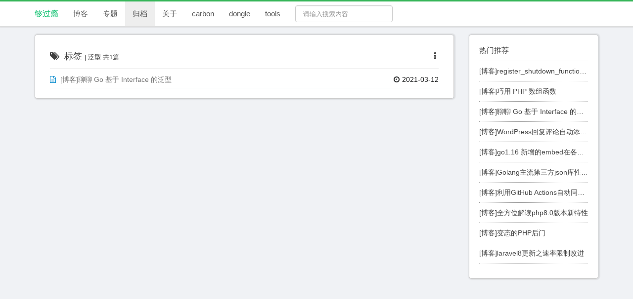

--- FILE ---
content_type: text/html; charset=UTF-8
request_url: https://gouguoyin.com/posts.html?tag=%E6%B3%9B%E5%9E%8B&sort=-published_at
body_size: 2194
content:
<!DOCTYPE html><html lang="zh-CN"><head>
<link rel="dns-prefetch" href="//carbon.go-pkg.com">
<link rel="dns-prefetch" href="//dongle.go-pkg.com">
<link rel="dns-prefetch" href="//tools.go-pkg.com">
<link rel="dns-prefetch" href="//example.com">
<link rel="dns-prefetch" href="//gouguoyin.com">
<link rel="dns-prefetch" href="//beian.miit.gov.cn"><meta charset="UTF-8"><meta http-equiv="X-UA-Compatible" content="IE=edge"><meta name="viewport" content="width=device-width, initial-scale=1"><meta name="csrf-token" content="lWS9cbs4Z0jFzS3jZ6zRDo5qjxX76nTpWpUJcKU8"><meta name="keywords" content=""><meta name="description" content=""><title>标签归档 - 够过瘾技术博客</title><link href="/css/app.min.css?id=ee48259758ac6ab9c939ebfe5aae606d" rel="stylesheet"><script charset="UTF-8" id="LA_COLLECT" src="//sdk.51.la/js-sdk-pro.min.js"></script><script>LA.init({id:"3NuhrDizW5dTXRe9",ck:"3NuhrDizW5dTXRe9",autoTrack:true,hashMode:true})</script>
<style>.page_speed_1763067882{ font-size: 0.7em;font-weight: 400 } .page_speed_565619258{ min-width: 50px;padding-left: 0 } .page_speed_343416982{ display: none }</style>
</head><body><div class="wrap main"><nav id="w0" class="navbar-top navbar-fixed-top navbar"><div class="container"><div class="navbar-header"><button type="button" class="navbar-toggle" data-toggle="collapse" data-target="#w0-collapse"><span class="sr-only">Toggle navigation</span><span class="icon-bar"></span><span class="icon-bar"></span><span class="icon-bar"></span></button><a class="navbar-brand" href="/">够过瘾</a></div><div id="w0-collapse" class="collapse navbar-collapse"><ul id="w1" class="navbar-nav navbar-left nav"><li ><a href="/">博客</a></li><li ><a href="/topics.html">专题</a></li><li class="active" ><a href="/archives/date.html">归档</a></li><li ><a href="/about.html">关于</a></li><li><a target="_blank" href="https://carbon.go-pkg.com/">carbon</a></li><li><a target="_blank" href="https://dongle.go-pkg.com/">dongle</a></li><li ><a target="_blank" href="https://tools.go-pkg.com">tools</a></li></ul><div class="pull-left clearfix hidden-xs"><form class="navbar-form search-form" role="search" action="/posts.html"><div class="form-group header-search-bar"><div class="pull-left search-left"><input class="form-control header-search-input" value="" name="keywords" placeholder="请输入搜索内容"></div></div></form></div><div class="pull-right clearfix hidden-xs"><ul class="navbar-nav nav login-nav"></ul></div></div></div></nav><div class="container"><div class="row"><div class="col-lg-9"><div class="content-wrapper"><div class="page-title"><i class="fa fa-tags" aria-hidden="true"></i> 标签 <span class="page_speed_1763067882"> | 泛型 共1篇</span><div class="dropdown pull-right"><a id="order-by" data-target="#" href="http://example.com" data-toggle="dropdown" role="button" aria-haspopup="true" aria-expanded="false"><i class="fa fa-ellipsis-v" aria-hidden="true"></i></a><ul aria-labelledby="order-by" class="dropdown-menu page_speed_565619258"><li ><a href="/posts.html?tag=%E6%B3%9B%E5%9E%8B&amp;sort=-published_at">按时间倒序</a></li><li ><a href="/posts.html?tag=%E6%B3%9B%E5%9E%8B&amp;sort=%2Bpublished_at">按时间正序</a></li></ul></div></div><div class="padding-top"><ul class="archive"><li class="item"><i class="fa fa-file-text-o" aria-hidden="true"></i><a href="/posts/10104.html"> [博客]聊聊 Go 基于 Interface 的泛型 </a><span class="publish-time pull-right hidden-xs"><i class="fa fa-clock-o"></i>2021-03-12</span></li></ul></div></div></div><div class="col-lg-3"><div class="sidebar-widget"><div class="title"> 热门推荐 </div><div class="list"><ul><li><a href="/posts/10004.html" class="blog-lt" data-toggle="tooltip" data-placement="left" data-original-title="[博客]register_shutdown_function()和__destruct()触发时机及顺序探讨">[博客]register_shutdown_function()和__destruct()触发时机及顺序探讨</a></li><li><a href="/posts/10005.html" class="blog-lt" data-toggle="tooltip" data-placement="left" data-original-title="[博客]巧用 PHP 数组函数">[博客]巧用 PHP 数组函数</a></li><li><a href="/posts/10104.html" class="blog-lt" data-toggle="tooltip" data-placement="left" data-original-title="[博客]聊聊 Go 基于 Interface 的泛型">[博客]聊聊 Go 基于 Interface 的泛型</a></li><li><a href="/posts/10002.html" class="blog-lt" data-toggle="tooltip" data-placement="left" data-original-title="[博客]WordPress回复评论自动添加@评论者">[博客]WordPress回复评论自动添加@评论者</a></li><li><a href="/posts/10103.html" class="blog-lt" data-toggle="tooltip" data-placement="left" data-original-title="[博客]go1.16 新增的embed在各流行Web框架中的应用">[博客]go1.16 新增的embed在各流行Web框架中的应用</a></li><li><a href="/posts/10011.html" class="blog-lt" data-toggle="tooltip" data-placement="left" data-original-title="[博客]Golang主流第三方json库性能分析">[博客]Golang主流第三方json库性能分析</a></li><li><a href="/posts/10095.html" class="blog-lt" data-toggle="tooltip" data-placement="left" data-original-title="[博客]利用GitHub Actions自动同步Gitee镜像仓库">[博客]利用GitHub Actions自动同步Gitee镜像仓库</a></li><li><a href="/posts/10099.html" class="blog-lt" data-toggle="tooltip" data-placement="left" data-original-title="[博客]全方位解读php8.0版本新特性">[博客]全方位解读php8.0版本新特性</a></li><li><a href="/posts/10006.html" class="blog-lt" data-toggle="tooltip" data-placement="left" data-original-title="[博客]变态的PHP后门">[博客]变态的PHP后门</a></li><li><a href="/posts/10090.html" class="blog-lt" data-toggle="tooltip" data-placement="left" data-original-title="[博客]laravel8更新之速率限制改进">[博客]laravel8更新之速率限制改进</a></li></ul></div></div></div></div></div></div><footer class="footer hidden-xs"><p class="text-center"> Copyright © 2012-2024 by gouguoyin. All Rights Reserved. <span>| <a target="_blank" href="https://gouguoyin.com/sitemap.xml">网站地图</a> | 备案：<a target="_blank" href="http://beian.miit.gov.cn"> 京ICP备19041346号-6 </a></span></p></footer><div class="back-top page_speed_343416982"><i class="fa fa-arrow-up"></i></div><script src="/js/app.min.js?id=3c223faf6a88ad57edc48cc281823ffc"></script><script> window.config = { 'csrf_token': "lWS9cbs4Z0jFzS3jZ6zRDo5qjxX76nTpWpUJcKU8", 'routes': { 'login_url': "" } }</script></body></html>

--- FILE ---
content_type: text/css
request_url: https://gouguoyin.com/css/app.min.css?id=ee48259758ac6ab9c939ebfe5aae606d
body_size: 4364
content:
@import url(//cdn.bootcdn.net/ajax/libs/twitter-bootstrap/3.4.1/css/bootstrap.min.css);
@import url(//cdn.bootcdn.net/ajax/libs/font-awesome/4.7.0/css/font-awesome.min.css);
@charset "UTF-8";body{-webkit-font-smoothing:antialiased;-moz-osx-font-smoothing:grayscale;background-color:#f0f2f5;color:#404040;font-family:Helvetica Neue,Helvetica,PingFang SC,Hiragino Sans GB,Microsoft YaHei,微软雅黑,Arial,sans-serif;font-size:14px;height:100%;line-height:1.5}.btn.active.focus,.btn.active:focus,.btn.focus,.btn:active.focus,.btn:active:focus,.btn:focus{outline:none}.clear{clear:both}.wrap{height:auto;margin:0 auto;padding:0}.wrap .fa{margin-right:5px}@media (min-width:767px){.wrap{height:auto;margin:0 auto;min-height:800px;padding:0 0 40px}}.wrap>.container{padding:70px 15px 20px}.main a{text-decoration:none}.content-wrapper{background-color:#fff;border:1px solid #ccc;border-radius:5px;box-shadow:1px 0 2px 2px rgba(42,42,42,.1);margin-bottom:20px;padding:30px 30px 0}.nav li>form>button.logout{border:none;padding:15px}@media (max-width:767px){.nav li>form>button.logout{display:block;padding:10px 15px;text-align:left;width:100%}}.navbar-brand{font-size:16px}.nav>li>form>button.logout:focus,.nav>li>form>button.logout:hover{text-decoration:none}.nav>li>form>button.logout:focus{outline:none}.navbar-fixed-top{border-width:0 0 1px;top:0}.footer{background-color:#f5f5f5;border-top:1px solid #ddd;height:60px;margin-top:-60px;padding:20px 0}.footer a{color:#404040;text-decoration:none}.footer p.text-center{margin:0}.navbar-top{background-color:#fff;border-color:#dedede;border-top:3px solid #35b558;box-shadow:1px 0 2px 2px rgba(42,42,42,.1)}.navbar-toggle .icon-bar{background-color:#1b1c1d}.main{background-color:#f0f2f5}.left-menu{border:1px solid #d3e0e9;padding:10px 15px 20px}.left-menu,.right-menu{background-color:#fff;box-shadow:1px 0 2px 2px rgba(42,42,42,.1)}.right-menu{border:1px solid #ccc;border-radius:5px;max-height:90%;padding:30px}.padding-top{background-color:#fff;padding:0}.archive{margin:0 0 20px;padding:0}.archive li.item{border:0;border-bottom:1px solid #eaf1f5;color:#08c;display:block;line-height:24px;list-style:none;margin:5px 0;padding:5px 0}.archive li.item .publish-time{color:#1b1c1d;margin-right:0}.archive li.item .post-date{color:#337ab7}.archive li.item i{margin-right:5px}.dropdown #order-by{color:#444}.sidebar{background:#fff;box-shadow:1px 0 2px 2px rgba(42,42,42,.1);margin-bottom:20px;padding:20px}.sidebar-widget .search-body{border-bottom:1px solid #eee;border-right:0;position:relative}.sidebar-widget .search-body .search-input{border:0;height:36px;outline:none;width:90%}.sidebar-widget .search-body .search-btn{background-color:transparent;border:0}.sidebar-widget .current{color:#337ab7}.page-content{word-wrap:break-word;color:#636b6f;font-size:14px;line-height:1.6;overflow:visible}.page-content ol{line-height:35px;margin-left:-10px}.page-content a{text-decoration:none}.page-content h1{font-size:28px;line-height:1.2;margin-top:1em;padding-bottom:.3em}.page-content h1,.page-content h2{border-bottom:1px solid #eee;color:#000;margin-bottom:16px;position:relative}.page-content h2{font-size:1.3em;line-height:1.225;margin-top:-30px;padding-bottom:1em;padding-top:30px}.page-content h3{font-size:1.2em;line-height:1.43}.page-content h3,.page-content h4{color:#000;margin-bottom:16px;position:relative}.page-content h4{font-size:1em;line-height:2}.page-content ul{color:#7d8688;padding:10px 20px 10px 30px}.page-content p,.page-content ul{line-height:30px;margin-bottom:10px;margin-top:0}.page-content blockquote{background-color:#f5f8fc;border-left:none;color:#8796a8;font-size:15px;line-height:1.6;margin:20px 0!important;padding:1rem}.page-content pre{word-wrap:break-word;background-color:#f5f5f5;border:1px solid #ccc;border-radius:0;color:#333;display:block;font-size:14px;line-height:1.5;margin:0 0 10px;padding:0;word-break:break-all}.page-content pre .hljs{padding:20px}.page-content img{border:1px solid #d3e0e9;box-shadow:1px 0 2px 2px rgba(42,42,42,.1);cursor:pointer;display:block;margin:10px 0 30px;max-width:100%}.page-content table{background-color:transparent;table-layout:fixed;width:100%}.page-content .w1{width:1%}.page-content .w2{width:2%}.page-content .w3{width:3%}.page-content .w4{width:4%}.page-content .w5{width:5%}.page-content .w7{width:7%}.page-content .w10{width:10%}.page-content .w20{width:20%}.page-content .w30{width:30%}.page-content .w40{width:40%}.page-content .w50{width:50%}.page-content .w60{width:60%}.page-content .w70{width:70%}.page-content .w80{width:80%}.page-content .w90{width:90%}.page-content th{background:#eee}.page-content td,.page-content th{border:1px solid #ddd;height:28px;padding:5px 10px}.fixed .menu .select>a:first-child{border-bottom:1px solid #00be67;color:#00be67;font-weight:500}.fixed{position:fixed;width:263px}.fixed .menu{max-height:600px;overflow:auto;padding-top:10px}.fixed .menu ul:first-child{list-style:none;margin:0;padding:0}.fixed .menu ul{list-style:none;padding-left:20px}.fixed .menu ul li{font-size:14px;margin-top:10px}.fixed .menu ul li a{color:inherit;display:block;height:28px;line-height:28px;overflow:hidden;text-decoration:none;text-overflow:ellipsis;white-space:nowrap;width:168px}.fixed .menu ul li a:hover{color:#00be67;cursor:pointer}.link{background:transparent none!important;box-shadow:inset 0 0 0 1px rgba(34,36,38,.15);color:rgba(0,0,0,.6)!important;cursor:pointer;display:block;font-style:normal;font-weight:400;line-height:1em;margin:1em .25em 0 0;min-height:1em;outline:none;padding:.78571429em 1.5em;text-align:center;text-shadow:none;text-transform:none;vertical-align:baseline}.link,.link:hover{text-decoration:none}.link:hover{background:#fff!important;color:#000}.navbar-header .navbar-brand{color:#00be67}.navbar-collapse .navbar-left li a{color:#555;font-size:15px;font-weight:500}.navbar-collapse .navbar-left .active{background-color:#eee}.navbar-collapse .login-nav li a{background-color:#fff;color:#555;padding-left:20px;padding-right:0}.navbar-collapse .login-nav li a:active,.navbar-collapse .login-nav li a:hover{background-color:#fff}.navbar-collapse .login-nav li a i{margin-right:5px}.sidebar-list ul{font-size:14px;font-weight:500;line-height:28px;list-style-type:none;margin-top:20px;padding-left:0}.sidebar-list li{height:56px;margin-bottom:15px}.sidebar-list li p{margin-bottom:0}.sidebar-list li span{color:#9a9a9a;font-size:12px;font-weight:400}.sidebar-list li i{border:1px solid #efefef;display:block;float:left;margin-right:10px}.sidebar-list li p a{color:#1b1c1d;display:block;height:28px;overflow:hidden;text-decoration:none;white-space:nowrap}.sidebar-list li a:hover{color:#35b558}.sidebar-list li img{height:54px;width:54px}.search-form{padding-right:0}.header-search-bar .header-search-input{background-color:#fff;background-image:none;color:#555;font-size:13px;height:34px;line-height:1.42857143;padding-left:15px}.header-search-bar button{background:#fff;border:0;color:#7b7979;font-size:20px;height:34px;padding:0;position:relative;right:0;top:0;width:20px}.header-search-bar input,button{outline:none}.search-content .item{border-bottom:1px solid #eee;clear:both;height:58px;line-height:58px}.search-content .item .title{font-size:15px;height:58px;overflow:hidden;text-overflow:ellipsis;white-space:nowrap;width:80%}.search-content .item a,.search-content .item a:hover{color:#08c}.top-login{height:40px;line-height:40px;margin-top:5px}.btn-green{background:#35b558}.btn-green,.btn-red{color:#fff!important}.btn-red{background:#f46660}.btn-blue{background:#007bff;color:#fff!important}.login-btn{border:1px solid #15c288;color:#15c288;margin-left:10px;padding:6px 12px}.signup-btn{border:1px solid #f46660;color:#f46660;padding:6px 12px}.login-btn:hover{background-color:#15c288;color:#fff;text-decoration:none}.signup-btn:hover{background-color:#f46660;color:#fff;text-decoration:none}.nav .avatar{padding:9px}.avatar img{border-radius:50%;height:32px;width:32px}.avatar-form{margin-top:20px}.topic-title{border-bottom:1px solid #eee;font-size:30px;font-weight:500;line-height:30px;margin:20px 0 30px;padding-bottom:20px;text-align:center}.topic-form .form-group{margin-bottom:20px}.post-detail{padding-bottom:30px;padding-top:0}.post-detail .title{border-bottom:1px solid #eee;margin-bottom:20px;padding:10px 0}.post-detail .title h1{font-size:24px;font-weight:500;margin-bottom:20px}.post-detail .is-fine{background-color:#f46660;border:1px solid #f46660;box-shadow:1px 0 2px 2px rgba(42,42,42,.1);color:#fff;font-size:12px;margin-left:-35px;padding:5px}.post-detail .is-fine i{color:gold;font-size:14px;margin-right:5px}.post-extra{color:#ccc;font-size:13px}.post-extra a{margin-right:5px}.post-footer{background:#f8f9fa;border:1px solid #e9ecef;color:#495057;font-size:14px;margin:20px 0 0;padding:20px 20px 8px}.is-love .btn-group{margin-top:10px}.btn-group,.btn-group-vertical{display:inline-block;position:relative;vertical-align:middle}.btn-group .btn{padding:6px 20px}.or{float:left;height:2.57142em;position:relative;width:.3em;z-index:3}.or:before{background-color:#fff;border-radius:500rem;box-shadow:inset 0 0 0 1px transparent;color:rgba(0,0,0,.4);content:"or";font-style:normal;font-weight:700;height:1.78571em;left:50%;line-height:1.78571em;margin-left:-.802855em;margin-top:-.922855em;position:absolute;text-align:center;text-shadow:none;top:50%;width:1.78571em}.btn-red{background-color:#f4645f;border-color:#f93e38}.tooltip{font-size:14px;max-width:400px;width:auto}.member-info{width:100%}.member-info .m-author{border-bottom:1px solid #eee;color:#636b6f;height:32px;line-height:32px;padding-bottom:10px;text-align:center}.member-info .m-avatar{background-color:#fff;margin:15px 0;text-align:center}.member-info .m-avatar img{border:1px solid #eee;border-radius:50%;height:100px;padding:5px;width:100px}.member-info .m-intro{word-wrap:break-word;color:#636b6f;font-size:13px;line-height:1.6;overflow:visible;text-align:center}.member-info .m-tag{border-bottom:1px solid #eee;line-height:33px;margin-bottom:20px;padding:10px 0;text-align:center}.member-info .m-tag span{border:1px solid #ccc;border-radius:4px;padding:5px}.member-info .m-tag span i{margin-right:5px}.member-info .m-tag a{color:#636b6f;text-decoration:none}.member-info .m-button a{border:1px solid #eee;display:block;height:34px;line-height:34px;margin-bottom:5px;text-align:center;text-decoration:none;width:100%}.member-info .m-button a:hover{opacity:.8}.member-info .m-button a i{margin-right:5px}.member-info .m-button .follow{background-color:#f4645f;color:#fff}.member-info .m-button .notice{background-color:#35b558;color:#fff}.tab-nav{border-bottom:1px solid #eee;height:40px}.tab-nav ul{font-size:14px;line-height:40px;list-style:none;margin:0 0 1px;padding-left:0}.tab-nav .dropdown-menu{min-width:50px}.tab-nav .dropdown .btn{border:1px solid #35b558}.tab-nav .dropdown-menu li{margin-right:0;width:68px}.tab-nav li{display:inline;float:left;margin-right:20px}.tab-nav a{color:#373d41;font-weight:500}.tab-nav li:hover{color:#35b558}.tab-nav .active{border-bottom:2px solid #35b558;color:#35b558}.topic-item{border-bottom:1px solid #eee;margin-bottom:20px;overflow:hidden;padding-bottom:20px}.topic-item:hover{border-bottom:1px solid #35b558}.topic-item:hover .title a{color:#35b558}.topic-item .author-avatar{float:left;padding-top:20px;text-align:center;width:140px}.topic-item .author-avatar img{border-radius:50%;height:50px;width:50px}.topic-item .topic-content{float:left;position:relative;width:100%}.topic-item .topic-content:hover .extra span i{color:#35b558}.topic-item .topic-content:hover .extra span{color:#333}.topic-item .topic-content .arrow{border-color:transparent #eee transparent transparent;border-style:solid;border-width:7px 7px 7px 0;height:0;left:-7px;position:absolute;top:40px;width:0}.topic-item .topic-content .arrow:before{border-color:transparent #fff transparent transparent;border-style:solid;border-width:6.5px 6.5px 6.5px 0;content:"";height:0;left:1px;position:absolute;top:-6px;width:0}.topic-item .topic-content .title{font-size:16px;height:28px;line-height:28px;overflow:hidden;text-overflow:ellipsis;white-space:nowrap}.topic-item .topic-content .title a{color:#333;font-weight:500;text-decoration:none}.topic-item .topic-content .title:hover a{color:#35b558;font-weight:500}.topic-content .content{color:#999;line-height:24px;margin:10px 0;overflow:hidden;text-overflow:ellipsis}.topic-content .is-fine{background-color:#f46660;border:1px solid #f46660;color:#fff;font-size:12px;margin-left:-20px;padding:3px 5px 1px}.topic-content .is-fine i{color:gold;font-size:14px;margin-right:5px}.topic-content .tag{border-radius:2px;float:left;font-size:12px;margin-right:5px;margin-top:2px;padding:3px 5px 1px}.topic-content .extra{color:#a9a7a7;font-size:12px;margin-top:3px;padding:5px 5px 5px 0}.topic-content .extra span{margin-right:10px}.topic-content .extra span a,.topic-content .extra span i{font-size:14px;margin-right:5px}.sidebar-notice .title{border-bottom:1px solid #eee;font-size:16px;margin-bottom:15px;padding:10px 0;text-align:center}.border-right{border-right:1px solid #eee}.item span{margin-right:5px}.item .tag{border-radius:2px;font-size:12px;padding:3px 5px 1px}.item .it{max-width:650px;overflow:hidden;text-overflow:ellipsis;white-space:nowrap}.item .fine{background-color:#ffa54f;border:1px solid #ffa54f;color:#fff}.item .up{background-color:#35b558;color:#fff}.item .type,.item .up{border:1px solid #35b558}.item .type{color:#35b558;margin-right:10px}.item a{color:#777}.item a:hover{color:#35b558}.item .ext{color:#969696}.item .lt-title{width:500px}.pages{height:50px}.pages .pagination{display:block}.sidebar-widget{background-color:#fff;border:1px solid #ccc;border-radius:5px;box-shadow:1px 0 2px 2px rgba(42,42,42,.1);margin-bottom:20px;padding:20px}.sidebar-widget .title{border-bottom:1px solid #eee;font-size:15px;margin-bottom:10px;padding-bottom:10px}.sidebar-widget ul{list-style:none;margin-top:-10px;padding-left:0}.sidebar-widget .blog-lt{border-bottom:1px dotted #9a9a9a;display:block;line-height:40px;overflow:hidden;text-overflow:ellipsis;white-space:nowrap}.sidebar-widget a{color:#444}.sidebar-widget a:hover{color:#35b558}.sidebar-widget .user li{height:40px;line-height:40px}.sidebar-widget .user img{border-radius:50%;height:30px;margin-right:10px;width:30px}.back-top{background-color:#444;border:1px solid #fff;border-radius:50%;bottom:100px;color:#fff;cursor:pointer;font-size:24px;height:40px;padding-top:2px;position:fixed;right:20px;text-align:center;width:40px}.page-title{border-bottom:1px solid #eee;font-size:18px;padding-bottom:10px}.green{color:#35b558}.border-green{border:1px solid #35b558}.red{color:#f46660}.border-red{border:1px solid #f46660}.orange{color:#ffa54f}.border-orange{border:1px solid #ffa54f}.motto{font-size:15px;font-variant:normal;font-weight:500;line-height:20px;margin-left:10px}.pagination{border-radius:4px;display:inline-block;margin:0 0 20px;padding-left:0}.pagination>li{display:inline}.pagination>.active>a,.pagination>.active>a:focus,.pagination>.active>a:hover,.pagination>.active>span,.pagination>.active>span:focus,.pagination>.active>span:hover{background-color:#fff;border-color:#ddd;color:#333;cursor:default;z-index:3}i.hot{background-image:url(/images/hot.gif?7fb8df2e8646930e1360cd1dc6007610);display:inline-block;float:right;height:13px;margin-left:5px;margin-top:-25px;width:23px}.post-detail .markdown-body{font-size:15px}.post-detail .markdown-body h3{border-left:2px solid #009688;padding:0 0 0 10px}.zanzhu-content{word-wrap:break-word;color:#636b6f;font-size:14px;line-height:1.6;margin:10px 0;overflow:visible}.zanzhu-content p,.zanzhu-content ul{line-height:30px;margin-bottom:10px;margin-top:0}.zanzhu-content ul{color:coral;padding:10px 20px}.zanzhu-content img{border:1px solid #d3e0e9;box-shadow:1px 0 2px 2px rgba(42,42,42,.1);cursor:pointer;display:block;margin:10px 0 20px;max-width:100%}
